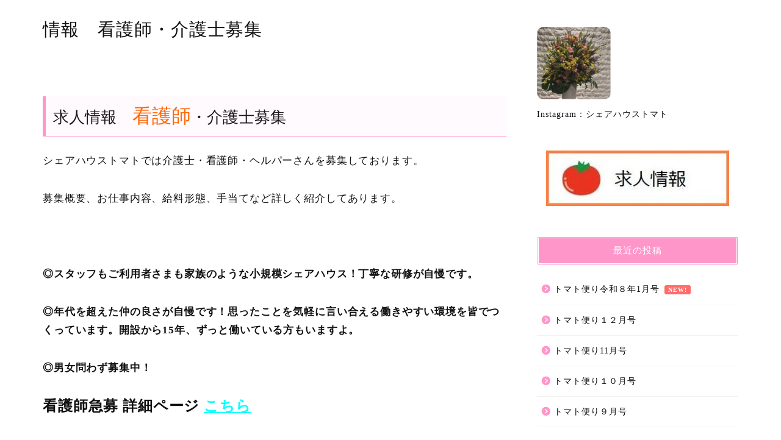

--- FILE ---
content_type: text/html; charset=UTF-8
request_url: https://tomatofamily.jp/kyujinjyouhou/
body_size: 16400
content:
<!DOCTYPE html>
<html lang="ja">
<head prefix="og: http://ogp.me/ns# fb: http://ogp.me/ns/fb# article: http://ogp.me/ns/article#">
<meta charset="utf-8">
<meta http-equiv="X-UA-Compatible" content="IE=edge">
<meta name="viewport" content="width=device-width, initial-scale=1">
<!-- ここからOGP -->
<meta property="og:type" content="blog">
			<meta property="og:title" content="情報　看護師・介護士募集｜シェアハウストマト ALSなどの難病にも対応">
		<meta property="og:url" content="https://tomatofamily.jp/kyujinjyouhou/">
			<meta property="og:description" content="求人情報　看護師・介護士募集 シェアハウストマトでは介護士・看護師・ヘルパーさんを募集しております。 募集概要、お仕事内">
				<meta property="og:image" content="https://tomatofamily.jp/wp-content/themes/jin/img/noimg320.png">
	<meta property="og:site_name" content="シェアハウストマト ALSなどの難病にも対応">
<meta property="fb:admins" content="">
<meta name="twitter:card" content="summary_large_image">
<!-- ここまでOGP --> 

<meta name="description" content="求人情報　看護師・介護士募集 シェアハウストマトでは介護士・看護師・ヘルパーさんを募集しております。 募集概要、お仕事内">
<link rel="shortcut icon" href="https://tomatofamily.jp/wp-content/themes/jin/favicon.ico">
<link rel="canonical" href="https://tomatofamily.jp/kyujinjyouhou/">
<title>情報 看護師・介護士募集 | シェアハウストマト ALSなどの難病にも対応</title>

		<!-- All in One SEO 4.9.3 - aioseo.com -->
	<meta name="robots" content="max-image-preview:large" />
	<link rel="canonical" href="https://tomatofamily.jp/kyujinjyouhou/" />
	<meta name="generator" content="All in One SEO (AIOSEO) 4.9.3" />
		<meta property="og:locale" content="ja_JP" />
		<meta property="og:site_name" content="シェアハウストマト ALSなどの難病にも対応 | 名古屋市中川区にあるのシェアハウス トマトでは介護福祉士、特定医療行為者（吸引・経菅栄養）が多数従事しています。人工呼吸器の方、ALSの方も受け入れ可能です。" />
		<meta property="og:type" content="article" />
		<meta property="og:title" content="情報 看護師・介護士募集 | シェアハウストマト ALSなどの難病にも対応" />
		<meta property="og:url" content="https://tomatofamily.jp/kyujinjyouhou/" />
		<meta property="article:published_time" content="2021-05-26T05:03:06+00:00" />
		<meta property="article:modified_time" content="2024-02-19T01:52:25+00:00" />
		<meta name="twitter:card" content="summary" />
		<meta name="twitter:title" content="情報 看護師・介護士募集 | シェアハウストマト ALSなどの難病にも対応" />
		<script type="application/ld+json" class="aioseo-schema">
			{"@context":"https:\/\/schema.org","@graph":[{"@type":"BreadcrumbList","@id":"https:\/\/tomatofamily.jp\/kyujinjyouhou\/#breadcrumblist","itemListElement":[{"@type":"ListItem","@id":"https:\/\/tomatofamily.jp#listItem","position":1,"name":"\u30db\u30fc\u30e0","item":"https:\/\/tomatofamily.jp","nextItem":{"@type":"ListItem","@id":"https:\/\/tomatofamily.jp\/kyujinjyouhou\/#listItem","name":"\u60c5\u5831\u3000\u770b\u8b77\u5e2b\u30fb\u4ecb\u8b77\u58eb\u52df\u96c6"}},{"@type":"ListItem","@id":"https:\/\/tomatofamily.jp\/kyujinjyouhou\/#listItem","position":2,"name":"\u60c5\u5831\u3000\u770b\u8b77\u5e2b\u30fb\u4ecb\u8b77\u58eb\u52df\u96c6","previousItem":{"@type":"ListItem","@id":"https:\/\/tomatofamily.jp#listItem","name":"\u30db\u30fc\u30e0"}}]},{"@type":"Organization","@id":"https:\/\/tomatofamily.jp\/#organization","name":"\u30b7\u30a7\u30a2\u30cf\u30a6\u30b9\u30c8\u30de\u30c8 ALS\u306a\u3069\u306e\u96e3\u75c5\u306b\u3082\u5bfe\u5fdc","description":"\u540d\u53e4\u5c4b\u5e02\u4e2d\u5ddd\u533a\u306b\u3042\u308b\u306e\u30b7\u30a7\u30a2\u30cf\u30a6\u30b9 \u30c8\u30de\u30c8\u3067\u306f\u4ecb\u8b77\u798f\u7949\u58eb\u3001\u7279\u5b9a\u533b\u7642\u884c\u70ba\u8005\uff08\u5438\u5f15\u30fb\u7d4c\u83c5\u6804\u990a\uff09\u304c\u591a\u6570\u5f93\u4e8b\u3057\u3066\u3044\u307e\u3059\u3002\u4eba\u5de5\u547c\u5438\u5668\u306e\u65b9\u3001ALS\u306e\u65b9\u3082\u53d7\u3051\u5165\u308c\u53ef\u80fd\u3067\u3059\u3002","url":"https:\/\/tomatofamily.jp\/"},{"@type":"WebPage","@id":"https:\/\/tomatofamily.jp\/kyujinjyouhou\/#webpage","url":"https:\/\/tomatofamily.jp\/kyujinjyouhou\/","name":"\u60c5\u5831 \u770b\u8b77\u5e2b\u30fb\u4ecb\u8b77\u58eb\u52df\u96c6 | \u30b7\u30a7\u30a2\u30cf\u30a6\u30b9\u30c8\u30de\u30c8 ALS\u306a\u3069\u306e\u96e3\u75c5\u306b\u3082\u5bfe\u5fdc","inLanguage":"ja","isPartOf":{"@id":"https:\/\/tomatofamily.jp\/#website"},"breadcrumb":{"@id":"https:\/\/tomatofamily.jp\/kyujinjyouhou\/#breadcrumblist"},"datePublished":"2021-05-26T05:03:06+00:00","dateModified":"2024-02-19T01:52:25+00:00"},{"@type":"WebSite","@id":"https:\/\/tomatofamily.jp\/#website","url":"https:\/\/tomatofamily.jp\/","name":"\u30b7\u30a7\u30a2\u30cf\u30a6\u30b9\u30c8\u30de\u30c8 ALS\u306a\u3069\u306e\u96e3\u75c5\u306b\u3082\u5bfe\u5fdc","description":"\u540d\u53e4\u5c4b\u5e02\u4e2d\u5ddd\u533a\u306b\u3042\u308b\u306e\u30b7\u30a7\u30a2\u30cf\u30a6\u30b9 \u30c8\u30de\u30c8\u3067\u306f\u4ecb\u8b77\u798f\u7949\u58eb\u3001\u7279\u5b9a\u533b\u7642\u884c\u70ba\u8005\uff08\u5438\u5f15\u30fb\u7d4c\u83c5\u6804\u990a\uff09\u304c\u591a\u6570\u5f93\u4e8b\u3057\u3066\u3044\u307e\u3059\u3002\u4eba\u5de5\u547c\u5438\u5668\u306e\u65b9\u3001ALS\u306e\u65b9\u3082\u53d7\u3051\u5165\u308c\u53ef\u80fd\u3067\u3059\u3002","inLanguage":"ja","publisher":{"@id":"https:\/\/tomatofamily.jp\/#organization"}}]}
		</script>
		<!-- All in One SEO -->

<link rel='dns-prefetch' href='//cdnjs.cloudflare.com' />
<link rel='dns-prefetch' href='//use.fontawesome.com' />
<link rel='dns-prefetch' href='//cdn.jsdelivr.net' />
<link rel="alternate" type="application/rss+xml" title="シェアハウストマト ALSなどの難病にも対応 &raquo; フィード" href="https://tomatofamily.jp/feed/" />
<link rel="alternate" type="application/rss+xml" title="シェアハウストマト ALSなどの難病にも対応 &raquo; コメントフィード" href="https://tomatofamily.jp/comments/feed/" />
<link rel="alternate" title="oEmbed (JSON)" type="application/json+oembed" href="https://tomatofamily.jp/wp-json/oembed/1.0/embed?url=https%3A%2F%2Ftomatofamily.jp%2Fkyujinjyouhou%2F" />
<link rel="alternate" title="oEmbed (XML)" type="text/xml+oembed" href="https://tomatofamily.jp/wp-json/oembed/1.0/embed?url=https%3A%2F%2Ftomatofamily.jp%2Fkyujinjyouhou%2F&#038;format=xml" />
<style id='wp-img-auto-sizes-contain-inline-css' type='text/css'>
img:is([sizes=auto i],[sizes^="auto," i]){contain-intrinsic-size:3000px 1500px}
/*# sourceURL=wp-img-auto-sizes-contain-inline-css */
</style>
<style id='wp-emoji-styles-inline-css' type='text/css'>

	img.wp-smiley, img.emoji {
		display: inline !important;
		border: none !important;
		box-shadow: none !important;
		height: 1em !important;
		width: 1em !important;
		margin: 0 0.07em !important;
		vertical-align: -0.1em !important;
		background: none !important;
		padding: 0 !important;
	}
/*# sourceURL=wp-emoji-styles-inline-css */
</style>
<style id='wp-block-library-inline-css' type='text/css'>
:root{--wp-block-synced-color:#7a00df;--wp-block-synced-color--rgb:122,0,223;--wp-bound-block-color:var(--wp-block-synced-color);--wp-editor-canvas-background:#ddd;--wp-admin-theme-color:#007cba;--wp-admin-theme-color--rgb:0,124,186;--wp-admin-theme-color-darker-10:#006ba1;--wp-admin-theme-color-darker-10--rgb:0,107,160.5;--wp-admin-theme-color-darker-20:#005a87;--wp-admin-theme-color-darker-20--rgb:0,90,135;--wp-admin-border-width-focus:2px}@media (min-resolution:192dpi){:root{--wp-admin-border-width-focus:1.5px}}.wp-element-button{cursor:pointer}:root .has-very-light-gray-background-color{background-color:#eee}:root .has-very-dark-gray-background-color{background-color:#313131}:root .has-very-light-gray-color{color:#eee}:root .has-very-dark-gray-color{color:#313131}:root .has-vivid-green-cyan-to-vivid-cyan-blue-gradient-background{background:linear-gradient(135deg,#00d084,#0693e3)}:root .has-purple-crush-gradient-background{background:linear-gradient(135deg,#34e2e4,#4721fb 50%,#ab1dfe)}:root .has-hazy-dawn-gradient-background{background:linear-gradient(135deg,#faaca8,#dad0ec)}:root .has-subdued-olive-gradient-background{background:linear-gradient(135deg,#fafae1,#67a671)}:root .has-atomic-cream-gradient-background{background:linear-gradient(135deg,#fdd79a,#004a59)}:root .has-nightshade-gradient-background{background:linear-gradient(135deg,#330968,#31cdcf)}:root .has-midnight-gradient-background{background:linear-gradient(135deg,#020381,#2874fc)}:root{--wp--preset--font-size--normal:16px;--wp--preset--font-size--huge:42px}.has-regular-font-size{font-size:1em}.has-larger-font-size{font-size:2.625em}.has-normal-font-size{font-size:var(--wp--preset--font-size--normal)}.has-huge-font-size{font-size:var(--wp--preset--font-size--huge)}.has-text-align-center{text-align:center}.has-text-align-left{text-align:left}.has-text-align-right{text-align:right}.has-fit-text{white-space:nowrap!important}#end-resizable-editor-section{display:none}.aligncenter{clear:both}.items-justified-left{justify-content:flex-start}.items-justified-center{justify-content:center}.items-justified-right{justify-content:flex-end}.items-justified-space-between{justify-content:space-between}.screen-reader-text{border:0;clip-path:inset(50%);height:1px;margin:-1px;overflow:hidden;padding:0;position:absolute;width:1px;word-wrap:normal!important}.screen-reader-text:focus{background-color:#ddd;clip-path:none;color:#444;display:block;font-size:1em;height:auto;left:5px;line-height:normal;padding:15px 23px 14px;text-decoration:none;top:5px;width:auto;z-index:100000}html :where(.has-border-color){border-style:solid}html :where([style*=border-top-color]){border-top-style:solid}html :where([style*=border-right-color]){border-right-style:solid}html :where([style*=border-bottom-color]){border-bottom-style:solid}html :where([style*=border-left-color]){border-left-style:solid}html :where([style*=border-width]){border-style:solid}html :where([style*=border-top-width]){border-top-style:solid}html :where([style*=border-right-width]){border-right-style:solid}html :where([style*=border-bottom-width]){border-bottom-style:solid}html :where([style*=border-left-width]){border-left-style:solid}html :where(img[class*=wp-image-]){height:auto;max-width:100%}:where(figure){margin:0 0 1em}html :where(.is-position-sticky){--wp-admin--admin-bar--position-offset:var(--wp-admin--admin-bar--height,0px)}@media screen and (max-width:600px){html :where(.is-position-sticky){--wp-admin--admin-bar--position-offset:0px}}

/*# sourceURL=wp-block-library-inline-css */
</style><style id='global-styles-inline-css' type='text/css'>
:root{--wp--preset--aspect-ratio--square: 1;--wp--preset--aspect-ratio--4-3: 4/3;--wp--preset--aspect-ratio--3-4: 3/4;--wp--preset--aspect-ratio--3-2: 3/2;--wp--preset--aspect-ratio--2-3: 2/3;--wp--preset--aspect-ratio--16-9: 16/9;--wp--preset--aspect-ratio--9-16: 9/16;--wp--preset--color--black: #000000;--wp--preset--color--cyan-bluish-gray: #abb8c3;--wp--preset--color--white: #ffffff;--wp--preset--color--pale-pink: #f78da7;--wp--preset--color--vivid-red: #cf2e2e;--wp--preset--color--luminous-vivid-orange: #ff6900;--wp--preset--color--luminous-vivid-amber: #fcb900;--wp--preset--color--light-green-cyan: #7bdcb5;--wp--preset--color--vivid-green-cyan: #00d084;--wp--preset--color--pale-cyan-blue: #8ed1fc;--wp--preset--color--vivid-cyan-blue: #0693e3;--wp--preset--color--vivid-purple: #9b51e0;--wp--preset--gradient--vivid-cyan-blue-to-vivid-purple: linear-gradient(135deg,rgb(6,147,227) 0%,rgb(155,81,224) 100%);--wp--preset--gradient--light-green-cyan-to-vivid-green-cyan: linear-gradient(135deg,rgb(122,220,180) 0%,rgb(0,208,130) 100%);--wp--preset--gradient--luminous-vivid-amber-to-luminous-vivid-orange: linear-gradient(135deg,rgb(252,185,0) 0%,rgb(255,105,0) 100%);--wp--preset--gradient--luminous-vivid-orange-to-vivid-red: linear-gradient(135deg,rgb(255,105,0) 0%,rgb(207,46,46) 100%);--wp--preset--gradient--very-light-gray-to-cyan-bluish-gray: linear-gradient(135deg,rgb(238,238,238) 0%,rgb(169,184,195) 100%);--wp--preset--gradient--cool-to-warm-spectrum: linear-gradient(135deg,rgb(74,234,220) 0%,rgb(151,120,209) 20%,rgb(207,42,186) 40%,rgb(238,44,130) 60%,rgb(251,105,98) 80%,rgb(254,248,76) 100%);--wp--preset--gradient--blush-light-purple: linear-gradient(135deg,rgb(255,206,236) 0%,rgb(152,150,240) 100%);--wp--preset--gradient--blush-bordeaux: linear-gradient(135deg,rgb(254,205,165) 0%,rgb(254,45,45) 50%,rgb(107,0,62) 100%);--wp--preset--gradient--luminous-dusk: linear-gradient(135deg,rgb(255,203,112) 0%,rgb(199,81,192) 50%,rgb(65,88,208) 100%);--wp--preset--gradient--pale-ocean: linear-gradient(135deg,rgb(255,245,203) 0%,rgb(182,227,212) 50%,rgb(51,167,181) 100%);--wp--preset--gradient--electric-grass: linear-gradient(135deg,rgb(202,248,128) 0%,rgb(113,206,126) 100%);--wp--preset--gradient--midnight: linear-gradient(135deg,rgb(2,3,129) 0%,rgb(40,116,252) 100%);--wp--preset--font-size--small: 13px;--wp--preset--font-size--medium: 20px;--wp--preset--font-size--large: 36px;--wp--preset--font-size--x-large: 42px;--wp--preset--spacing--20: 0.44rem;--wp--preset--spacing--30: 0.67rem;--wp--preset--spacing--40: 1rem;--wp--preset--spacing--50: 1.5rem;--wp--preset--spacing--60: 2.25rem;--wp--preset--spacing--70: 3.38rem;--wp--preset--spacing--80: 5.06rem;--wp--preset--shadow--natural: 6px 6px 9px rgba(0, 0, 0, 0.2);--wp--preset--shadow--deep: 12px 12px 50px rgba(0, 0, 0, 0.4);--wp--preset--shadow--sharp: 6px 6px 0px rgba(0, 0, 0, 0.2);--wp--preset--shadow--outlined: 6px 6px 0px -3px rgb(255, 255, 255), 6px 6px rgb(0, 0, 0);--wp--preset--shadow--crisp: 6px 6px 0px rgb(0, 0, 0);}:where(.is-layout-flex){gap: 0.5em;}:where(.is-layout-grid){gap: 0.5em;}body .is-layout-flex{display: flex;}.is-layout-flex{flex-wrap: wrap;align-items: center;}.is-layout-flex > :is(*, div){margin: 0;}body .is-layout-grid{display: grid;}.is-layout-grid > :is(*, div){margin: 0;}:where(.wp-block-columns.is-layout-flex){gap: 2em;}:where(.wp-block-columns.is-layout-grid){gap: 2em;}:where(.wp-block-post-template.is-layout-flex){gap: 1.25em;}:where(.wp-block-post-template.is-layout-grid){gap: 1.25em;}.has-black-color{color: var(--wp--preset--color--black) !important;}.has-cyan-bluish-gray-color{color: var(--wp--preset--color--cyan-bluish-gray) !important;}.has-white-color{color: var(--wp--preset--color--white) !important;}.has-pale-pink-color{color: var(--wp--preset--color--pale-pink) !important;}.has-vivid-red-color{color: var(--wp--preset--color--vivid-red) !important;}.has-luminous-vivid-orange-color{color: var(--wp--preset--color--luminous-vivid-orange) !important;}.has-luminous-vivid-amber-color{color: var(--wp--preset--color--luminous-vivid-amber) !important;}.has-light-green-cyan-color{color: var(--wp--preset--color--light-green-cyan) !important;}.has-vivid-green-cyan-color{color: var(--wp--preset--color--vivid-green-cyan) !important;}.has-pale-cyan-blue-color{color: var(--wp--preset--color--pale-cyan-blue) !important;}.has-vivid-cyan-blue-color{color: var(--wp--preset--color--vivid-cyan-blue) !important;}.has-vivid-purple-color{color: var(--wp--preset--color--vivid-purple) !important;}.has-black-background-color{background-color: var(--wp--preset--color--black) !important;}.has-cyan-bluish-gray-background-color{background-color: var(--wp--preset--color--cyan-bluish-gray) !important;}.has-white-background-color{background-color: var(--wp--preset--color--white) !important;}.has-pale-pink-background-color{background-color: var(--wp--preset--color--pale-pink) !important;}.has-vivid-red-background-color{background-color: var(--wp--preset--color--vivid-red) !important;}.has-luminous-vivid-orange-background-color{background-color: var(--wp--preset--color--luminous-vivid-orange) !important;}.has-luminous-vivid-amber-background-color{background-color: var(--wp--preset--color--luminous-vivid-amber) !important;}.has-light-green-cyan-background-color{background-color: var(--wp--preset--color--light-green-cyan) !important;}.has-vivid-green-cyan-background-color{background-color: var(--wp--preset--color--vivid-green-cyan) !important;}.has-pale-cyan-blue-background-color{background-color: var(--wp--preset--color--pale-cyan-blue) !important;}.has-vivid-cyan-blue-background-color{background-color: var(--wp--preset--color--vivid-cyan-blue) !important;}.has-vivid-purple-background-color{background-color: var(--wp--preset--color--vivid-purple) !important;}.has-black-border-color{border-color: var(--wp--preset--color--black) !important;}.has-cyan-bluish-gray-border-color{border-color: var(--wp--preset--color--cyan-bluish-gray) !important;}.has-white-border-color{border-color: var(--wp--preset--color--white) !important;}.has-pale-pink-border-color{border-color: var(--wp--preset--color--pale-pink) !important;}.has-vivid-red-border-color{border-color: var(--wp--preset--color--vivid-red) !important;}.has-luminous-vivid-orange-border-color{border-color: var(--wp--preset--color--luminous-vivid-orange) !important;}.has-luminous-vivid-amber-border-color{border-color: var(--wp--preset--color--luminous-vivid-amber) !important;}.has-light-green-cyan-border-color{border-color: var(--wp--preset--color--light-green-cyan) !important;}.has-vivid-green-cyan-border-color{border-color: var(--wp--preset--color--vivid-green-cyan) !important;}.has-pale-cyan-blue-border-color{border-color: var(--wp--preset--color--pale-cyan-blue) !important;}.has-vivid-cyan-blue-border-color{border-color: var(--wp--preset--color--vivid-cyan-blue) !important;}.has-vivid-purple-border-color{border-color: var(--wp--preset--color--vivid-purple) !important;}.has-vivid-cyan-blue-to-vivid-purple-gradient-background{background: var(--wp--preset--gradient--vivid-cyan-blue-to-vivid-purple) !important;}.has-light-green-cyan-to-vivid-green-cyan-gradient-background{background: var(--wp--preset--gradient--light-green-cyan-to-vivid-green-cyan) !important;}.has-luminous-vivid-amber-to-luminous-vivid-orange-gradient-background{background: var(--wp--preset--gradient--luminous-vivid-amber-to-luminous-vivid-orange) !important;}.has-luminous-vivid-orange-to-vivid-red-gradient-background{background: var(--wp--preset--gradient--luminous-vivid-orange-to-vivid-red) !important;}.has-very-light-gray-to-cyan-bluish-gray-gradient-background{background: var(--wp--preset--gradient--very-light-gray-to-cyan-bluish-gray) !important;}.has-cool-to-warm-spectrum-gradient-background{background: var(--wp--preset--gradient--cool-to-warm-spectrum) !important;}.has-blush-light-purple-gradient-background{background: var(--wp--preset--gradient--blush-light-purple) !important;}.has-blush-bordeaux-gradient-background{background: var(--wp--preset--gradient--blush-bordeaux) !important;}.has-luminous-dusk-gradient-background{background: var(--wp--preset--gradient--luminous-dusk) !important;}.has-pale-ocean-gradient-background{background: var(--wp--preset--gradient--pale-ocean) !important;}.has-electric-grass-gradient-background{background: var(--wp--preset--gradient--electric-grass) !important;}.has-midnight-gradient-background{background: var(--wp--preset--gradient--midnight) !important;}.has-small-font-size{font-size: var(--wp--preset--font-size--small) !important;}.has-medium-font-size{font-size: var(--wp--preset--font-size--medium) !important;}.has-large-font-size{font-size: var(--wp--preset--font-size--large) !important;}.has-x-large-font-size{font-size: var(--wp--preset--font-size--x-large) !important;}
/*# sourceURL=global-styles-inline-css */
</style>

<style id='classic-theme-styles-inline-css' type='text/css'>
/*! This file is auto-generated */
.wp-block-button__link{color:#fff;background-color:#32373c;border-radius:9999px;box-shadow:none;text-decoration:none;padding:calc(.667em + 2px) calc(1.333em + 2px);font-size:1.125em}.wp-block-file__button{background:#32373c;color:#fff;text-decoration:none}
/*# sourceURL=/wp-includes/css/classic-themes.min.css */
</style>
<link rel='stylesheet' id='theme-style-css' href='https://tomatofamily.jp/wp-content/themes/jin/style.css?ver=6.9' type='text/css' media='all' />
<link rel='stylesheet' id='fontawesome-style-css' href='https://use.fontawesome.com/releases/v5.6.3/css/all.css?ver=6.9' type='text/css' media='all' />
<link rel='stylesheet' id='swiper-style-css' href='https://cdnjs.cloudflare.com/ajax/libs/Swiper/4.0.7/css/swiper.min.css?ver=6.9' type='text/css' media='all' />
<link rel='stylesheet' id='taxopress-frontend-css-css' href='https://tomatofamily.jp/wp-content/plugins/simple-tags/assets/frontend/css/frontend.css?ver=3.43.0' type='text/css' media='all' />
<script type="text/javascript" src="https://tomatofamily.jp/wp-includes/js/jquery/jquery.min.js?ver=3.7.1" id="jquery-core-js"></script>
<script type="text/javascript" src="https://tomatofamily.jp/wp-includes/js/jquery/jquery-migrate.min.js?ver=3.4.1" id="jquery-migrate-js"></script>
<script type="text/javascript" src="https://tomatofamily.jp/wp-content/plugins/simple-tags/assets/frontend/js/frontend.js?ver=3.43.0" id="taxopress-frontend-js-js"></script>
<link rel="https://api.w.org/" href="https://tomatofamily.jp/wp-json/" /><link rel="alternate" title="JSON" type="application/json" href="https://tomatofamily.jp/wp-json/wp/v2/pages/321" /><link rel='shortlink' href='https://tomatofamily.jp/?p=321' />
	<style type="text/css">
		#wrapper {
			background-color: #ffffff;
			background-image: url();
					}

		.related-entry-headline-text span:before,
		#comment-title span:before,
		#reply-title span:before {
			background-color: #ff96ca;
			border-color: #ff96ca !important;
		}

		#breadcrumb:after,
		#page-top a {
			background-color: #00ffff;
		}

		#footer-widget-area {
			background-color: #00ffff;
			border: none !important;
		}

		.footer-inner a #copyright,
		#copyright-center {
			border-color: taransparent !important;
			color: #111111 !important;
		}

		.page-top-footer a {
			color: #00ffff !important;
		}

		#breadcrumb ul li,
		#breadcrumb ul li a {
			color: #00ffff !important;
		}

		body,
		a,
		a:link,
		a:visited,
		.my-profile,
		.widgettitle,
		.tabBtn-mag label {
			color: #111111;
		}

		a:hover {
			color: #00ffff;
		}

		.widget_nav_menu ul>li>a:before,
		.widget_categories ul>li>a:before,
		.widget_pages ul>li>a:before,
		.widget_recent_entries ul>li>a:before,
		.widget_archive ul>li>a:before,
		.widget_archive form:after,
		.widget_categories form:after,
		.widget_nav_menu ul>li>ul.sub-menu>li>a:before,
		.widget_categories ul>li>.children>li>a:before,
		.widget_pages ul>li>.children>li>a:before,
		.widget_nav_menu ul>li>ul.sub-menu>li>ul.sub-menu li>a:before,
		.widget_categories ul>li>.children>li>.children li>a:before,
		.widget_pages ul>li>.children>li>.children li>a:before {
			color: #ff96ca;
		}

		.widget_nav_menu ul .sub-menu .sub-menu li a:before {
			background-color: #111111 !important;
		}

		.d--labeling-act-border {
			border-color: rgba(17, 17, 17, 0.18);
		}

		.c--labeling-act.d--labeling-act-solid {
			background-color: rgba(17, 17, 17, 0.06);
		}

		.a--labeling-act {
			color: rgba(17, 17, 17, 0.6);
		}

		.a--labeling-small-act span {
			background-color: rgba(17, 17, 17, 0.21);
		}

		.c--labeling-act.d--labeling-act-strong {
			background-color: rgba(17, 17, 17, 0.045);
		}

		.d--labeling-act-strong .a--labeling-act {
			color: rgba(17, 17, 17, 0.75);
		}


		footer .footer-widget,
		footer .footer-widget a,
		footer .footer-widget ul li,
		.footer-widget.widget_nav_menu ul>li>a:before,
		.footer-widget.widget_categories ul>li>a:before,
		.footer-widget.widget_recent_entries ul>li>a:before,
		.footer-widget.widget_pages ul>li>a:before,
		.footer-widget.widget_archive ul>li>a:before,
		footer .widget_tag_cloud .tagcloud a:before {
			color: #111111 !important;
			border-color: #111111 !important;
		}

		footer .footer-widget .widgettitle {
			color: #111111 !important;
			border-color: #86d64d !important;
		}

		footer .widget_nav_menu ul .children .children li a:before,
		footer .widget_categories ul .children .children li a:before,
		footer .widget_nav_menu ul .sub-menu .sub-menu li a:before {
			background-color: #111111 !important;
		}

		#drawernav a:hover,
		.post-list-title,
		#prev-next p,
		#toc_container .toc_list li a {
			color: #111111 !important;
		}

		#header-box {
			background-color: #ffffff;
		}

		@media (min-width: 768px) {

			#header-box .header-box10-bg:before,
			#header-box .header-box11-bg:before {
				border-radius: 2px;
			}
		}

		@media (min-width: 768px) {
			.top-image-meta {
				margin-top: calc(0px - 30px);
			}
		}

		@media (min-width: 1200px) {
			.top-image-meta {
				margin-top: calc(0px);
			}
		}

		.pickup-contents:before {
			background-color: #ffffff !important;
		}

		.main-image-text {
			color: #555555;
		}

		.main-image-text-sub {
			color: #555;
		}

		@media (min-width: 481px) {
			#site-info {
				padding-top: 20px !important;
				padding-bottom: 20px !important;
			}
		}

		#site-info span a {
			color: #f4f4f4 !important;
		}

		#headmenu .headsns .line a svg {
			fill: #a7d7c5 !important;
		}

		#headmenu .headsns a,
		#headmenu {
			color: #a7d7c5 !important;
			border-color: #a7d7c5 !important;
		}

		.profile-follow .line-sns a svg {
			fill: #ff96ca !important;
		}

		.profile-follow .line-sns a:hover svg {
			fill: #86d64d !important;
		}

		.profile-follow a {
			color: #ff96ca !important;
			border-color: #ff96ca !important;
		}

		.profile-follow a:hover,
		#headmenu .headsns a:hover {
			color: #86d64d !important;
			border-color: #86d64d !important;
		}

		.search-box:hover {
			color: #86d64d !important;
			border-color: #86d64d !important;
		}

		#header #headmenu .headsns .line a:hover svg {
			fill: #86d64d !important;
		}

		.cps-icon-bar,
		#navtoggle:checked+.sp-menu-open .cps-icon-bar {
			background-color: #f4f4f4;
		}

		#nav-container {
			background-color: #ffffff;
		}

		.menu-box .menu-item svg {
			fill: #f4f4f4;
		}

		#drawernav ul.menu-box>li>a,
		#drawernav2 ul.menu-box>li>a,
		#drawernav3 ul.menu-box>li>a,
		#drawernav4 ul.menu-box>li>a,
		#drawernav5 ul.menu-box>li>a,
		#drawernav ul.menu-box>li.menu-item-has-children:after,
		#drawernav2 ul.menu-box>li.menu-item-has-children:after,
		#drawernav3 ul.menu-box>li.menu-item-has-children:after,
		#drawernav4 ul.menu-box>li.menu-item-has-children:after,
		#drawernav5 ul.menu-box>li.menu-item-has-children:after {
			color: #f4f4f4 !important;
		}

		#drawernav ul.menu-box li a,
		#drawernav2 ul.menu-box li a,
		#drawernav3 ul.menu-box li a,
		#drawernav4 ul.menu-box li a,
		#drawernav5 ul.menu-box li a {
			font-size: 12px !important;
		}

		#drawernav3 ul.menu-box>li {
			color: #111111 !important;
		}

		#drawernav4 .menu-box>.menu-item>a:after,
		#drawernav3 .menu-box>.menu-item>a:after,
		#drawernav .menu-box>.menu-item>a:after {
			background-color: #f4f4f4 !important;
		}

		#drawernav2 .menu-box>.menu-item:hover,
		#drawernav5 .menu-box>.menu-item:hover {
			border-top-color: #ff96ca !important;
		}

		.cps-info-bar a {
			background-color: #a7d7c5 !important;
		}

		@media (min-width: 768px) {
			.post-list-mag .post-list-item:not(:nth-child(2n)) {
				margin-right: 2.6%;
			}
		}

		@media (min-width: 768px) {

			#tab-1:checked~.tabBtn-mag li [for="tab-1"]:after,
			#tab-2:checked~.tabBtn-mag li [for="tab-2"]:after,
			#tab-3:checked~.tabBtn-mag li [for="tab-3"]:after,
			#tab-4:checked~.tabBtn-mag li [for="tab-4"]:after {
				border-top-color: #ff96ca !important;
			}

			.tabBtn-mag label {
				border-bottom-color: #ff96ca !important;
			}
		}

		#tab-1:checked~.tabBtn-mag li [for="tab-1"],
		#tab-2:checked~.tabBtn-mag li [for="tab-2"],
		#tab-3:checked~.tabBtn-mag li [for="tab-3"],
		#tab-4:checked~.tabBtn-mag li [for="tab-4"],
		#prev-next a.next:after,
		#prev-next a.prev:after,
		.more-cat-button a:hover span:before {
			background-color: #ff96ca !important;
		}


		.swiper-slide .post-list-cat,
		.post-list-mag .post-list-cat,
		.post-list-mag3col .post-list-cat,
		.post-list-mag-sp1col .post-list-cat,
		.swiper-pagination-bullet-active,
		.pickup-cat,
		.post-list .post-list-cat,
		#breadcrumb .bcHome a:hover span:before,
		.popular-item:nth-child(1) .pop-num,
		.popular-item:nth-child(2) .pop-num,
		.popular-item:nth-child(3) .pop-num {
			background-color: #86d64d !important;
		}

		.sidebar-btn a,
		.profile-sns-menu {
			background-color: #86d64d !important;
		}

		.sp-sns-menu a,
		.pickup-contents-box a:hover .pickup-title {
			border-color: #ff96ca !important;
			color: #ff96ca !important;
		}

		.pickup-image:after {
			display: none;
		}

		.pro-line svg {
			fill: #ff96ca !important;
		}

		.cps-post-cat a,
		.meta-cat,
		.popular-cat {
			background-color: #86d64d !important;
			border-color: #86d64d !important;
		}

		.tagicon,
		.tag-box a,
		#toc_container .toc_list>li,
		#toc_container .toc_title {
			color: #ff96ca !important;
		}

		.widget_tag_cloud a::before {
			color: #111111 !important;
		}

		.tag-box a,
		#toc_container:before {
			border-color: #ff96ca !important;
		}

		.cps-post-cat a:hover {
			color: #00ffff !important;
		}

		.pagination li:not([class*="current"]) a:hover,
		.widget_tag_cloud a:hover {
			background-color: #ff96ca !important;
		}

		.pagination li:not([class*="current"]) a:hover {
			opacity: 0.5 !important;
		}

		.pagination li.current a {
			background-color: #ff96ca !important;
			border-color: #ff96ca !important;
		}

		.nextpage a:hover span {
			color: #ff96ca !important;
			border-color: #ff96ca !important;
		}

		.cta-content:before {
			background-color: #fbfbfb !important;
		}

		.cta-text,
		.info-title {
			color: #111111 !important;
		}

		#footer-widget-area.footer_style1 .widgettitle {
			border-color: #86d64d !important;
		}

		.sidebar_style1 .widgettitle,
		.sidebar_style5 .widgettitle {
			border-color: #ff96ca !important;
		}

		.sidebar_style2 .widgettitle,
		.sidebar_style4 .widgettitle,
		.sidebar_style6 .widgettitle,
		#home-bottom-widget .widgettitle,
		#home-top-widget .widgettitle,
		#post-bottom-widget .widgettitle,
		#post-top-widget .widgettitle {
			background-color: #ff96ca !important;
		}

		#home-bottom-widget .widget_search .search-box input[type="submit"],
		#home-top-widget .widget_search .search-box input[type="submit"],
		#post-bottom-widget .widget_search .search-box input[type="submit"],
		#post-top-widget .widget_search .search-box input[type="submit"] {
			background-color: #86d64d !important;
		}

		.tn-logo-size {
			font-size: 100% !important;
		}

		@media (min-width: 481px) {
			.tn-logo-size img {
				width: calc(100%*0.5) !important;
			}
		}

		@media (min-width: 768px) {
			.tn-logo-size img {
				width: calc(100%*2.2) !important;
			}
		}

		@media (min-width: 1200px) {
			.tn-logo-size img {
				width: 100% !important;
			}
		}

		.sp-logo-size {
			font-size: 80% !important;
		}

		.sp-logo-size img {
			width: 80% !important;
		}

		.cps-post-main ul>li:before,
		.cps-post-main ol>li:before {
			background-color: #86d64d !important;
		}

		.profile-card .profile-title {
			background-color: #ff96ca !important;
		}

		.profile-card {
			border-color: #ff96ca !important;
		}

		.cps-post-main a {
			color: #00ffff;
		}

		.cps-post-main .marker {
			background: -webkit-linear-gradient(transparent 80%, #c3f7f2 0%);
			background: linear-gradient(transparent 80%, #c3f7f2 0%);
		}

		.cps-post-main .marker2 {
			background: -webkit-linear-gradient(transparent 80%, #ffe8f0 0%);
			background: linear-gradient(transparent 80%, #ffe8f0 0%);
		}

		.cps-post-main .jic-sc {
			color: #e9546b;
		}


		.simple-box1 {
			border-color: #ffb6c1 !important;
		}

		.simple-box2 {
			border-color: #f2bf7d !important;
		}

		.simple-box3 {
			border-color: #a8dba8 !important;
		}

		.simple-box4 {
			border-color: #7eccd6 !important;
		}

		.simple-box4:before {
			background-color: #7eccd6;
		}

		.simple-box5 {
			border-color: #e896c7 !important;
		}

		.simple-box5:before {
			background-color: #e896c7;
		}

		.simple-box6 {
			background-color: #fffdef !important;
		}

		.simple-box7 {
			border-color: #def1f9 !important;
		}

		.simple-box7:before {
			background-color: #def1f9 !important;
		}

		.simple-box8 {
			border-color: #96ddc1 !important;
		}

		.simple-box8:before {
			background-color: #96ddc1 !important;
		}

		.simple-box9:before {
			background-color: #e1c0e8 !important;
		}

		.simple-box9:after {
			border-color: #e1c0e8 #e1c0e8 #fff #fff !important;
		}

		.kaisetsu-box1:before,
		.kaisetsu-box1-title {
			background-color: #ffb49e !important;
		}

		.kaisetsu-box2 {
			border-color: #7eccd6 !important;
		}

		.kaisetsu-box2-title {
			background-color: #7eccd6 !important;
		}

		.kaisetsu-box4 {
			border-color: #ea91a9 !important;
		}

		.kaisetsu-box4-title {
			background-color: #ea91a9 !important;
		}

		.kaisetsu-box5:before {
			background-color: #a8dba8 !important;
		}

		.kaisetsu-box5-title {
			background-color: #a8dba8 !important;
		}

		.concept-box1 {
			border-color: #85db8f !important;
		}

		.concept-box1:after {
			background-color: #85db8f !important;
		}

		.concept-box1:before {
			content: "ポイント" !important;
			color: #85db8f !important;
		}

		.concept-box2 {
			border-color: #f7cf6a !important;
		}

		.concept-box2:after {
			background-color: #f7cf6a !important;
		}

		.concept-box2:before {
			content: "注意点" !important;
			color: #f7cf6a !important;
		}

		.concept-box3 {
			border-color: #86cee8 !important;
		}

		.concept-box3:after {
			background-color: #86cee8 !important;
		}

		.concept-box3:before {
			content: "良い例" !important;
			color: #86cee8 !important;
		}

		.concept-box4 {
			border-color: #ed8989 !important;
		}

		.concept-box4:after {
			background-color: #ed8989 !important;
		}

		.concept-box4:before {
			content: "悪い例" !important;
			color: #ed8989 !important;
		}

		.concept-box5 {
			border-color: #9e9e9e !important;
		}

		.concept-box5:after {
			background-color: #9e9e9e !important;
		}

		.concept-box5:before {
			content: "参考" !important;
			color: #9e9e9e !important;
		}

		.concept-box6 {
			border-color: #ffbc61 !important;
		}

		.concept-box6:after {
			background-color: #ffbc61 !important;
		}

		.concept-box6:before {
			content: "メモ" !important;
			color: #ffbc61 !important;
		}

		.innerlink-box1,
		.blog-card {
			border-color: #73bc9b !important;
		}

		.innerlink-box1-title {
			background-color: #73bc9b !important;
			border-color: #73bc9b !important;
		}

		.innerlink-box1:before,
		.blog-card-hl-box {
			background-color: #73bc9b !important;
		}

		.jin-ac-box01-title::after {
			color: #ff96ca;
		}

		.color-button01 a,
		.color-button01 a:hover,
		.color-button01:before {
			background-color: #ffb6c1 !important;
		}

		.top-image-btn-color a,
		.top-image-btn-color a:hover,
		.top-image-btn-color:before {
			background-color: #74b49b !important;
		}

		.color-button02 a,
		.color-button02 a:hover,
		.color-button02:before {
			background-color: #7eccd6 !important;
		}

		.color-button01-big a,
		.color-button01-big a:hover,
		.color-button01-big:before {
			background-color: #ffb6c1 !important;
		}

		.color-button01-big a,
		.color-button01-big:before {
			border-radius: 50px !important;
		}

		.color-button01-big a {
			padding-top: 10px !important;
			padding-bottom: 10px !important;
		}

		.color-button02-big a,
		.color-button02-big a:hover,
		.color-button02-big:before {
			background-color: #7eccd6 !important;
		}

		.color-button02-big a,
		.color-button02-big:before {
			border-radius: 50px !important;
		}

		.color-button02-big a {
			padding-top: 10px !important;
			padding-bottom: 10px !important;
		}

		.color-button01-big {
			width: 50% !important;
		}

		.color-button02-big {
			width: 50% !important;
		}

		.top-image-btn-color:before,
		.wide-layout ul li .color-button01:before,
		.wide-layout ul li .color-button02:before,
		.color-button01:before,
		.color-button02:before,
		.color-button01-big:before,
		.color-button02-big:before {
			display: none;
		}

		.top-image-btn-color a:hover,
		.color-button01 a:hover,
		.color-button02 a:hover,
		.color-button01-big a:hover,
		.color-button02-big a:hover {
			-webkit-transform: translateY(2px);
			transform: translateY(2px);
			-webkit-filter: brightness(1.05);
			filter: brightness(1.05);
			opacity: 1;
		}

		.h2-style01 h2,
		.h2-style02 h2:before,
		.h2-style03 h2,
		.h2-style04 h2:before,
		.h2-style05 h2,
		.h2-style07 h2:before,
		.h2-style07 h2:after,
		.h3-style03 h3:before,
		.h3-style02 h3:before,
		.h3-style05 h3:before,
		.h3-style07 h3:before,
		.h2-style08 h2:after,
		.h2-style10 h2:before,
		.h2-style10 h2:after,
		.h3-style02 h3:after,
		.h4-style02 h4:before {
			background-color: #ff96ca !important;
		}

		.h3-style01 h3,
		.h3-style04 h3,
		.h3-style05 h3,
		.h3-style06 h3,
		.h4-style01 h4,
		.h2-style02 h2,
		.h2-style08 h2,
		.h2-style08 h2:before,
		.h2-style09 h2,
		.h4-style03 h4 {
			border-color: #ff96ca !important;
		}

		.h2-style05 h2:before {
			border-top-color: #ff96ca !important;
		}

		.h2-style06 h2:before,
		.sidebar_style3 .widgettitle:after {
			background-image: linear-gradient(-45deg,
					transparent 25%,
					#ff96ca 25%,
					#ff96ca 50%,
					transparent 50%,
					transparent 75%,
					#ff96ca 75%,
					#ff96ca);
		}

		.jin-h2-icons.h2-style02 h2 .jic:before,
		.jin-h2-icons.h2-style04 h2 .jic:before,
		.jin-h2-icons.h2-style06 h2 .jic:before,
		.jin-h2-icons.h2-style07 h2 .jic:before,
		.jin-h2-icons.h2-style08 h2 .jic:before,
		.jin-h2-icons.h2-style09 h2 .jic:before,
		.jin-h2-icons.h2-style10 h2 .jic:before,
		.jin-h3-icons.h3-style01 h3 .jic:before,
		.jin-h3-icons.h3-style02 h3 .jic:before,
		.jin-h3-icons.h3-style03 h3 .jic:before,
		.jin-h3-icons.h3-style04 h3 .jic:before,
		.jin-h3-icons.h3-style05 h3 .jic:before,
		.jin-h3-icons.h3-style06 h3 .jic:before,
		.jin-h3-icons.h3-style07 h3 .jic:before,
		.jin-h4-icons.h4-style01 h4 .jic:before,
		.jin-h4-icons.h4-style02 h4 .jic:before,
		.jin-h4-icons.h4-style03 h4 .jic:before,
		.jin-h4-icons.h4-style04 h4 .jic:before {
			color: #ff96ca;
		}

		@media all and (-ms-high-contrast:none) {

			*::-ms-backdrop,
			.color-button01:before,
			.color-button02:before,
			.color-button01-big:before,
			.color-button02-big:before {
				background-color: #595857 !important;
			}
		}

		.jin-lp-h2 h2,
		.jin-lp-h2 h2 {
			background-color: transparent !important;
			border-color: transparent !important;
			color: #111111 !important;
		}

		.jincolumn-h3style2 {
			border-color: #ff96ca !important;
		}

		.jinlph2-style1 h2:first-letter {
			color: #ff96ca !important;
		}

		.jinlph2-style2 h2,
		.jinlph2-style3 h2 {
			border-color: #ff96ca !important;
		}

		.jin-photo-title .jin-fusen1-down,
		.jin-photo-title .jin-fusen1-even,
		.jin-photo-title .jin-fusen1-up {
			border-left-color: #ff96ca;
		}

		.jin-photo-title .jin-fusen2,
		.jin-photo-title .jin-fusen3 {
			background-color: #ff96ca;
		}

		.jin-photo-title .jin-fusen2:before,
		.jin-photo-title .jin-fusen3:before {
			border-top-color: #ff96ca;
		}

		.has-huge-font-size {
			font-size: 42px !important;
		}

		.has-large-font-size {
			font-size: 36px !important;
		}

		.has-medium-font-size {
			font-size: 20px !important;
		}

		.has-normal-font-size {
			font-size: 16px !important;
		}

		.has-small-font-size {
			font-size: 13px !important;
		}
	</style>
<script type="application/ld+json">
{
    "@context": "https://schema.org",
    "@type": "WebPage",
    "@id": "https://tomatofamily.jp/kyujinjyouhou/",
    "url": "https://tomatofamily.jp/kyujinjyouhou/",
    "name": "情報　看護師・介護士募集",
    "description": "求人情報　看護師・介護士募集 シェアハウストマトでは介護士・看護師・ヘルパーさんを募集しております。 募集概要、お仕事内容、給料形態、手当てなど詳しく紹介してあります。 &nbsp; ◎スタッフもご利用者さまも家族のような小規模シェアハウス&hellip;",
    "inLanguage": "ja",
    "isPartOf": {
        "@id": "https://tomatofamily.jp/#website"
    }
}
</script>
<script type="application/ld+json">
{
    "@context": "https://schema.org",
    "@type": "BreadcrumbList",
    "itemListElement": [
        {
            "@type": "ListItem",
            "position": 1,
            "name": "HOME",
            "item": "https://tomatofamily.jp/"
        },
        {
            "@type": "ListItem",
            "position": 2,
            "name": "情報　看護師・介護士募集",
            "item": "https://tomatofamily.jp/kyujinjyouhou/"
        }
    ]
}
</script>
		<style type="text/css" id="wp-custom-css">
			.blog-card .blog-card-hl:after{
    top:9px;
    left:1px;
}
.blog-card .blog-card-hl:after{
    top:9px;
    left:1px;
}
.blog-card .blog-card-hl:after{
    top:9px;
    left:1px;
}
/* ダウンロードページ */
.download_img img{
    width:100%;
}
.download_box {
    position: relative;
      animation-name: fade-animation;
    animation-duration: .6s;
    animation-delay: .6s;
    animation-fill-mode: forwards;
    filter: opacity(0);
}
.download_carat {
    position: absolute;
    top: 25%;
    left: 0%;
    -webkit-transform: tranalate(-50%, -50%);
    transform: translate(-50%, -50%);
    animation: up-fade-animation 0.6s 0.6s forwards;
    filter: opacity(0);
       text-align: center;
    width: 100%;
}
.download_carat p span{
  position: relative;
}
.download_carat p span::before{
      position: absolute;
      content: '';
      width: 0;
      height: 0;
      left: 0;
      bottom:0;
      border-bottom: 2px solid #ffb6c1;
      animation:carat_line 1s 1.2s forwards;
    }
.download_cap {
      position: absolute;
    top: 35%;
    left: 0;
    right: 0;
    bottom: 0;
    animation: carat_up_fade 0.6s 1.5s forwards;
    opacity: 0;
    margin: 0 auto;
  }
  .download_cap img{
    width:40%;
    display:block;
    margin: 0 auto;
  }
.simple-box6 .attention{
    position:relative;
}
.simple-box6 .attention::before{
    position:absolute;
    content:'\f06a';
    font-family: "Font Awesome 5 Free";
    font-weight:700;
    top:2px;
    left:0;
    color:#ffbc61;
    font-size: 1.4rem;
}
.stripe-button-el {
    box-shadow: none !important;
    -webkit-border-radius: 2px !important;
    -moz-border-radius: 2px !important;
    border-radius: 40px !important;
    background: transparent!important;
    border: 1px solid #ffb6c1!important;
    padding: none !important;
    margin-bottom: 20px !important;
    margin-top: -10px !important;
    -webkit-transition: all .4s;
    transition: all .4s;
}

.stripe-button-el:hover{
    background:#ffb6c1!important;
}

.stripe-button-el :hover, .stripe-button-el span{
    color:#ffffff!important;
}

.stripe-button-el span{
    text-shadow: none !important;
    font-size: 1.2rem !important;
    height: auto !important;
    box-shadow: none !important;
    -webkit-transition: all .4s;
    transition: all .4s;
    -webkit-border-radius: 2px !important;
    -moz-border-radius: 2px !important;
    border-radius: 40px !important;
    text-align: center !important;
    padding: 15px 90px !important;
    font-weight: 500 !important;
    border: 1px solid #008db7 !important;
        background: transparent!important;
    color: #ffb6c1 !important;
    font-weight: bold !important;
    border: 0 !important;
	font-family: 游明朝, YuMincho, "ヒラギノ明朝 ProN W3", "Hiragino Mincho ProN", HG明朝E, "ＭＳ Ｐ明朝", "ＭＳ 明朝", Verdana, serif!important;
}

/* CARATの特徴*/
.jin-2column-right .kaisetsu-box2 {
	border-color:#ffb6c1!important;
}
.jin-2column-right .kaisetsu-box2 .kaisetsu-box2-title{
	background-color: #ffb6c1!important;
}
.jin-2column .kaisetsu-box2{
	width:100%!important;
	padding:20px 10px 0;
}

@media screen and (max-width:767px){
    .download_carat p {
        font-size: 0.75rem;
        line-height: 1rem;
        letter-spacing: 2px;
    }
    .download_carat img{
        width:30%;
    }
    .download_carat{
        top:5%;
    }
    .download_teble th,.download_teble td{
        display:block;
        width:100%;
        border:none!important;
    }
}
@media screen and (min-width:768px){
  .download_carat{
    top:20%;
  }
  .download_carat p {
    font-size: 1.6rem;
    line-height: 1rem;
    letter-spacing: 4px;
  }
  .download_carat img {
    width: 30%;
  }
  table.download_teble {
    width: 90%;
    margin-left: auto;
    margin-right: auto;
  }
  .download_cap{
    top:42%;
  }
  .download_cap img{
    width:35%;
  }
  a.scroll{
      position: absolute;
      bottom: 20px;
      left: 50%;
      z-index: 2;
      display: inline-block;
      -webkit-transform: translate(0, -50%);
      transform: translate(0, -50%);
      text-decoration: none;
  }
  a.scroll span {
      position: absolute;
      top: -60px;
      left: 50%;
      width: 30px;
      height: 50px;
      margin-left: -15px;
      border: 2px solid #ffb6c1;
      border-radius: 50px;
      box-sizing: border-box;
  }
  a.scroll span::before {
    position: absolute;
    top: 10px;
    left: 50%;
    content: '';
    width: 6px;
    height: 6px;
    margin-left: -3px;
    background-color: #ffb6c1;
    border-radius: 100%;
    -webkit-animation: sdb 1.8s 2s infinite;
    animation: sdb 1.8s 2s infinite;
    box-sizing: border-box;
  }
}
@media screen and (max-width:1023px){
  a.scroll {
        display:none;
    }
}
@media screen and (min-width:1024px){
    .download_carat p{
       font-size: 2.4rem;
    line-height: 2rem;
    letter-spacing: 4px;
}
    .download_carat img{
    width:100%;
    max-width:300px;
}
  .download_carat{
    top:10%;
  }
}
@media screen and (min-width:1200px){
    .download_carat p{
        line-height:3rem;
    }
  .download_cap {
        top: 33%;
    }
  .download_cap img{
    width: 30%
  }
}

@keyframes sdb {
  0% {
    transform: translate(0, 0);
    opacity: 0;
  }
  40% {
    opacity: 1;
  }
  80% {
    transform: translate(0, 20px);
    opacity: 0;
  }
  100% {
    opacity: 0;
  }
}

@keyframes carat_line {
  0%{
    opacity: 0;
    width: 0;
    height: 0;
  }
  100%{
    opacity: 1;
    width: 100%;
    height: 2px;
  }
}

@keyframes carat_up_fade{
  0%{
    opacity: 0;
    transform: translateY(20px);
  }
  100%{
    opacity: 1;
    transform: translateY(0);
  }
}

/* 最新記事にNEWマークを表示 */
.widget_recent_entries ul li:first-child a::after {
    content: "NEW!";
    color: #fff;
    background: #ff6b6b;
    font-size: 10px;
    padding: 2px 6px;
    margin-left: 8px;
    border-radius: 3px;
    font-weight: bold;
}



		</style>
			
<!--カエレバCSS-->
<link href="https://tomatofamily.jp/wp-content/themes/jin/css/kaereba.css" rel="stylesheet" />
<!--アプリーチCSS-->


</head>
<body class="wp-singular page-template-default page page-id-321 wp-theme-jin" id="mincho">
<div id="wrapper">

		
	<div id="scroll-content" class="animate">
	
		<!--ヘッダー-->

					<div id="header-box" class="tn_off header-box animate">
	<div id="header" class="header-type1 header animate">
		
		<div id="site-info" class="ef">
												<span class="tn-logo-size"><a href='https://tomatofamily.jp/' title='シェアハウストマト ALSなどの難病にも対応' rel='home'>シェアハウス トマト ALSなどの難病にも対応</a></span>
									</div>

				<!--グローバルナビゲーション layout3-->
		<div id="drawernav3" class="ef">
			<nav class="fixed-content ef"><ul class="menu-box"><li class="menu-item menu-item-type-post_type menu-item-object-page menu-item-home menu-item-59"><a href="https://tomatofamily.jp/">HOME</a></li>
<li class="menu-item menu-item-type-custom menu-item-object-custom menu-item-home menu-item-75"><a href="https://tomatofamily.jp">施設案内</a></li>
<li class="menu-item menu-item-type-custom menu-item-object-custom menu-item-home menu-item-76"><a href="https://tomatofamily.jp">費用と入居の流れ</a></li>
<li class="menu-item menu-item-type-custom menu-item-object-custom menu-item-home menu-item-77"><a href="https://tomatofamily.jp">定期行事</a></li>
<li class="menu-item menu-item-type-custom menu-item-object-custom menu-item-home menu-item-78"><a href="https://tomatofamily.jp">出張介護</a></li>
<li class="menu-item menu-item-type-custom menu-item-object-custom menu-item-home menu-item-79"><a href="https://tomatofamily.jp">スタッフ紹介</a></li>
<li class="menu-item menu-item-type-custom menu-item-object-custom menu-item-home menu-item-81"><a href="https://tomatofamily.jp">スタッフブログ</a></li>
<li class="menu-item menu-item-type-custom menu-item-object-custom menu-item-home menu-item-80"><a href="https://tomatofamily.jp">求人情報</a></li>
<li class="menu-item menu-item-type-custom menu-item-object-custom menu-item-home menu-item-82"><a href="https://tomatofamily.jp">研修制度</a></li>
<li class="menu-item menu-item-type-custom menu-item-object-custom menu-item-home menu-item-83"><a href="https://tomatofamily.jp">よくある質問</a></li>
<li class="menu-item menu-item-type-post_type menu-item-object-page menu-item-112"><a href="https://tomatofamily.jp/access/">アクセス方法</a></li>
<li class="menu-item menu-item-type-custom menu-item-object-custom menu-item-home menu-item-89"><a href="https://tomatofamily.jp">お問い合わせ</a></li>
<li class="menu-item menu-item-type-custom menu-item-object-custom menu-item-home menu-item-84"><a href="https://tomatofamily.jp">会社概要</a></li>
</ul></nav>		</div>
		<!--グローバルナビゲーション layout3-->
		
	
				<div id="headmenu">
			<span class="headsns tn_sns_on">
																	
								
			</span>
			<span class="headsearch tn_search_on">
				<form class="search-box" role="search" method="get" id="searchform" action="https://tomatofamily.jp/">
	<input type="search" placeholder="" class="text search-text" value="" name="s" id="s">
	<input type="submit" id="searchsubmit" value="&#xe931;">
</form>
			</span>
		</div>
		

	</div>
	
		
</div>

	

	
	<!--ヘッダー画像-->
		<!--ヘッダー画像-->

		
		<!--ヘッダー-->

		<div class="clearfix"></div>

			
														
		
	<div id="contents">

		<!--メインコンテンツ-->
		<main id="main-contents" class="main-contents article_style3 animate" >
			
						
			<section class="cps-post-box post-entry">
														<article class="cps-post">
						<header class="cps-post-header">
							<h1 class="cps-post-title post-title" >情報　看護師・介護士募集</h1>
							<div class="cps-post-meta">
								<span class="writer author-name">oku51192222</span>
								<span class="cps-post-date"><time class="date-published date-modified" datetime="2021-05-26T05:03:06+00:00"></time></span>
							</div>
						</header>
																									
												
						<div class="cps-post-main-box">
							<div class="cps-post-main    h2-style02 h3-style06 h4-style01 post-content l-size xs-size-sp" >
								
								<div class="clearfix"></div>
	
								<h2>求人情報　<span style="font-size: 32px; color: #ff6600;">看護師</span>・介護士募集</h2>
<p>シェアハウストマトでは介護士・看護師・ヘルパーさんを募集しております。</p>
<p>募集概要、お仕事内容、給料形態、手当てなど詳しく紹介してあります。</p>
<p>&nbsp;</p>
<p><strong>◎スタッフもご利用者さまも家族のような小規模シェアハウス！丁寧な研修が自慢です。</strong></p>
<p><strong>◎年代を超えた仲の良さが自慢です！思ったことを気軽に言い合える働きやすい環境を皆でつくっています。開設から15年、ずっと働いている方もいますよ。</strong></p>
<p><strong>◎男女問わず募集中！</strong></p>
<p><strong><span style="font-size: 24px;">看護師急募 詳細ページ <a href="http://hp.kaipoke.biz/5v5/">こちら</a></span></strong></p>
<h2>常勤ヘルパー</h2>
<h3>職種名</h3>
<p>訪問介護スタッフ（介護福祉士・看護師・ホームヘルパー1級・介護職員基礎研修・初任者研修(ヘルパー2級)・介護職員実務者研修）</p>
<h3>雇用形態</h3>
<p>正社員</p>
<h3>給与</h3>
<p>月給　198,500円　～　258,500円<br />
（※前年度実績　2,760,000円　〜　3,552,000円）</p>
<ul>
<li>賞与年3回（過去実績）</li>
<li>昇給・各手当あり</li>
<li>キャリアパス制度</li>
<li>介護福祉士取得支援</li>
<li>週休二日制</li>
<li>自動車・自転車通勤OK</li>
</ul>
<p>募集要項は<a href="https://tomatofamily.jp/full-time/">こちら</a></p>
<h2>非常勤ヘルパー</h2>
<h3>職種名</h3>
<p>訪問介護スタッフ（介護福祉士・看護師・ホームヘルパー1級・介護職員基礎研修・初任者研修(ヘルパー2級)・介護職員実務者研修）</p>
<h3>雇用形態</h3>
<p>登録ヘルパー</p>
<h3>給与</h3>
<p>時給1,180円 ～1,310円</p>
<ul>
<li>中高齢者OK</li>
<li>交通費支給</li>
<li>日勤のみ　夜勤のみOK</li>
<li>時間応相談</li>
<li>曜日応相談</li>
<li>男性も活躍中</li>
<li>短時間・扶養内で働ける</li>
<li>自動車・自転車通勤OK</li>
<li>週1～4日勤務可</li>
<li>キャリアパス制度</li>
<li>介護福祉士支援</li>
</ul>
<p>募集要項は<a href="https://tomatofamily.jp/part-time/">こちら</a></p>
								
																
								<div class="clearfix"></div>
<div class="adarea-box">
	</div>

																	<div class="share sns-design-type02">
	<div class="sns">
		<ol>
			<!--ツイートボタン-->
							<li class="twitter"><a href="https://twitter.com/share?url=https%3A%2F%2Ftomatofamily.jp%2Fkyujinjyouhou%2F&text=%E6%83%85%E5%A0%B1%E3%80%80%E7%9C%8B%E8%AD%B7%E5%B8%AB%E3%83%BB%E4%BB%8B%E8%AD%B7%E5%A3%AB%E5%8B%9F%E9%9B%86 - シェアハウストマト ALSなどの難病にも対応"><i class="jic jin-ifont-twitter"></i></a>
				</li>
						<!--Facebookボタン-->
							<li class="facebook">
				<a href="https://www.facebook.com/sharer.php?src=bm&u=https%3A%2F%2Ftomatofamily.jp%2Fkyujinjyouhou%2F&t=%E6%83%85%E5%A0%B1%E3%80%80%E7%9C%8B%E8%AD%B7%E5%B8%AB%E3%83%BB%E4%BB%8B%E8%AD%B7%E5%A3%AB%E5%8B%9F%E9%9B%86 - シェアハウストマト ALSなどの難病にも対応" onclick="javascript:window.open(this.href, '', 'menubar=no,toolbar=no,resizable=yes,scrollbars=yes,height=300,width=600');return false;"><i class="jic jin-ifont-facebook-t" aria-hidden="true"></i></a>
				</li>
						<!--はてブボタン-->
							<li class="hatebu">
				<a href="https://b.hatena.ne.jp/add?mode=confirm&url=https%3A%2F%2Ftomatofamily.jp%2Fkyujinjyouhou%2F" onclick="javascript:window.open(this.href, '', 'menubar=no,toolbar=no,resizable=yes,scrollbars=yes,height=400,width=510');return false;" ><i class="font-hatena"></i></a>
				</li>
						<!--Poketボタン-->
							<li class="pocket">
				<a href="https://getpocket.com/edit?url=https%3A%2F%2Ftomatofamily.jp%2Fkyujinjyouhou%2F&title=%E6%83%85%E5%A0%B1%E3%80%80%E7%9C%8B%E8%AD%B7%E5%B8%AB%E3%83%BB%E4%BB%8B%E8%AD%B7%E5%A3%AB%E5%8B%9F%E9%9B%86 - シェアハウストマト ALSなどの難病にも対応"><i class="jic jin-ifont-pocket" aria-hidden="true"></i></a>
				</li>
							<li class="line">
				<a href="https://line.me/R/msg/text/?https%3A%2F%2Ftomatofamily.jp%2Fkyujinjyouhou%2F"><i class="jic jin-ifont-line" aria-hidden="true"></i></a>
				</li>
		</ol>
	</div>
</div>

								
																
								
							</div>
						</div>
					</article>
								    		</section>
			
			
			
												
						
		</main>

		<!--サイドバー-->
<div id="sidebar" class="sideber sidebar_style4 animate" role="complementary" >
		
	<div id="text-7" class="widget widget_text">			<div class="textwidget"><p><a href="https://www.instagram.com/to.mato365/"><img loading="lazy" decoding="async" class="alignnone wp-image-648" src="https://tomatofamily.jp/wp-content/uploads/2024/07/2024y07m18d_131237620-300x296.jpg" alt="" width="121" height="119" /></a><br />
Instagram：シェアハウストマト</p>
</div>
		</div><div id="text-3" class="widget widget_text">			<div class="textwidget"><p><a href="https://tomatofamily.jp/kyujinjyouhou/"><img loading="lazy" decoding="async" class="size-medium wp-image-326 aligncenter" src="https://tomatofamily.jp/wp-content/uploads/2021/05/2021y05m25d_190924084-1-300x91.jpg" alt="" width="300" height="91" /></a></p>
<div class="t-aligncenter"></div>
</div>
		</div>
		<div id="recent-posts-2" class="widget widget_recent_entries">
		<div class="widgettitle ef">最近の投稿</div>
		<ul>
											<li>
					<a href="https://tomatofamily.jp/%e3%83%88%e3%83%9e%e3%83%88%e4%be%bf%e3%82%8a%e4%bb%a4%e5%92%8c%ef%bc%98%e5%b9%b41%e6%9c%88%e5%8f%b7/">トマト便り令和８年1月号</a>
									</li>
											<li>
					<a href="https://tomatofamily.jp/%e3%83%88%e3%83%9e%e3%83%88%e4%be%bf%e3%82%8a%ef%bc%91%ef%bc%92%e6%9c%88%e5%8f%b7/">トマト便り１２月号</a>
									</li>
											<li>
					<a href="https://tomatofamily.jp/%e3%83%88%e3%83%9e%e3%83%88%e4%be%bf%e3%82%8a11%e6%9c%88%e5%8f%b7/">トマト便り11月号</a>
									</li>
											<li>
					<a href="https://tomatofamily.jp/%e3%83%88%e3%83%9e%e3%83%88%e4%be%bf%e3%82%8a%ef%bc%91%ef%bc%90%e6%9c%88%e5%8f%b7/">トマト便り１０月号</a>
									</li>
											<li>
					<a href="https://tomatofamily.jp/%e3%83%88%e3%83%9e%e3%83%88%e4%be%bf%e3%82%8a%ef%bc%99%e6%9c%88%e5%8f%b7/">トマト便り９月号</a>
									</li>
					</ul>

		</div><div id="text-2" class="widget widget_text"><div class="widgettitle ef">メニュー</div>			<div class="textwidget"><p>・<a href="https://tomatofamily.jp/">HOME</a></p>
<p>・<a href="https://tomatofamily.jp/annai/">施設案内</a></p>
<p>・費用と入居の流れ</p>
<p>・<a href="https://tomatofamily.jp/category/gyoji/">定期行事</a></p>
<p>・<a href="https://tomatofamily.jp/event/">イベント</a></p>
<p>・<a href="https://tomatofamily.jp/category/tayori/">トマトだより</a></p>
<p>・出張介護</p>
<p>・<a href="https://tomatofamily.jp/staff/">スタッフ紹介</a></p>
<p>・<a href="https://tomatofamily.jp/category/blog/">スタッフブログ</a></p>
<p>・<a href="https://tomatofamily.jp/kyujinjyouhou/">求人情報</a></p>
<p>・<a href="https://tomatofamily.jp/kensyu/">喀痰吸引等研修</a></p>
<p>・<a href="https://tomatofamily.jp/kensyuseido/">研修制度</a></p>
<p>・よくある質問</p>
<p>・<a href="https://tomatofamily.jp/access/">アクセス</a></p>
<p>・お問い合わせ</p>
<p>・会社概要</p>
</div>
		</div><div id="text-5" class="widget widget_text"><div class="widgettitle ef">リンク</div>			<div class="textwidget"><p><a href="https://alsaichi.com/">・日本ALS協会 愛知県支部</a></p>
<p><a href="http://www.ainanren.org/">・愛知県難病団体連合会</a></p>
</div>
		</div><div id="text-6" class="widget widget_text"><div class="widgettitle ef">協力事業所</div>			<div class="textwidget"><p><strong>※往診</strong><br />
・まごころの社クリニック<br />
・城西病院<br />
・東洋病院<br />
・ごうホームクリニック</p>
<p><strong>※訪問看護・リハビリ<br />
</strong>・キョーワ訪問看護リハビリステーション寄り添い屋<br />
・訪問看護ステーションきょうりつ<br />
・訪問看護ステーション太陽<br />
・訪問看護ステーションさくら<strong><br />
</strong>・<a href="https://tomato-family.net/houmonkango/"><span class="c-blue">訪問看護ステーショントマト</span></a></p>
<p><strong>※居宅介護支援事業者</strong><br />
・あたたかい心<br />
・ケア・コーディネイトなかがわ</p>
<p><strong>※相談支援事業所</strong><br />
・あたたかい心<br />
・アイアイサービス</p>
<p><strong>※訪問介護事業所</strong><br />
・<a href="https://tomato-family.net/houmonkaigo/"><span class="c-blue">訪問介護ステーショントマト</span></a></p>
<p><strong>※訪問入浴</strong><br />
・リィヴァル<br />
・アサヒサンクリーン<br />
・セントケア</p>
<p><strong>※訪問歯科</strong><br />
・ゆい歯科<br />
・めぐみ歯科<br />
・清水歯科<br />
・宮本歯科</p>
<p><strong>※訪問薬局</strong><br />
・スギ薬局<br />
・たんぽぽ薬局<br />
・ペリカン薬局</p>
<p><strong>※訪問マッサージ</strong><br />
・はざま治療院<br />
・まごころベルサービス</p>
</div>
		</div>	
			</div>
	</div>
	<div class="clearfix"></div>
	<!--フッター-->
				<!-- breadcrumb -->
<div id="breadcrumb" class="footer_carat_type">
	<ul>
		
		<div class="page-top-footer"><a class="totop"><i class="jic jin-ifont-arrowtop"></i></a></div>
		
		<li>
			<a href="https://tomatofamily.jp/">
				<i class="jic jin-ifont-home space-i" aria-hidden="true"></i><span>HOME</span>
			</a>
		</li>
		
				
				<li>
			<i class="jic jin-ifont-arrow space" aria-hidden="true"></i>
			<span>情報　看護師・介護士募集</span>
		</li>
			</ul>
</div>
<!--breadcrumb-->
				<footer role="contentinfo">
	
		<!--ここからフッターウィジェット-->
		
				
				
		
		<div class="clearfix"></div>
		
		<!--ここまでフッターウィジェット-->
	
					<div id="footer-box">
				<div class="footer-inner">
					<span id="copyright-center"><i class="jic jin-ifont-copyright" aria-hidden="true"></i>2019–2026&nbsp;&nbsp;シェアハウストマト ALSなどの難病にも対応</span>
				</div>
			</div>
				<div class="clearfix"></div>
	</footer>
	
	
	
		
	</div><!--scroll-content-->

				</div><!--wrapper-->

<script type="speculationrules">
{"prefetch":[{"source":"document","where":{"and":[{"href_matches":"/*"},{"not":{"href_matches":["/wp-*.php","/wp-admin/*","/wp-content/uploads/*","/wp-content/*","/wp-content/plugins/*","/wp-content/themes/jin/*","/*\\?(.+)"]}},{"not":{"selector_matches":"a[rel~=\"nofollow\"]"}},{"not":{"selector_matches":".no-prefetch, .no-prefetch a"}}]},"eagerness":"conservative"}]}
</script>
<script type="text/javascript" src="https://tomatofamily.jp/wp-content/themes/jin/js/common.js?ver=6.9" id="cps-common-js"></script>
<script type="text/javascript" src="https://tomatofamily.jp/wp-content/themes/jin/js/jin_h_icons.js?ver=6.9" id="jin-h-icons-js"></script>
<script type="text/javascript" src="https://cdnjs.cloudflare.com/ajax/libs/Swiper/4.0.7/js/swiper.min.js?ver=6.9" id="cps-swiper-js"></script>
<script type="text/javascript" src="https://use.fontawesome.com/releases/v5.6.3/js/all.js?ver=6.9" id="fontowesome5-js"></script>
<script type="text/javascript" id="wp_slimstat-js-extra">
/* <![CDATA[ */
var SlimStatParams = {"transport":"ajax","ajaxurl_rest":"https://tomatofamily.jp/wp-json/slimstat/v1/hit","ajaxurl_ajax":"https://tomatofamily.jp/wp-admin/admin-ajax.php","ajaxurl_adblock":"https://tomatofamily.jp/request/bdbe3c426da0c0e3fef03ca2bcf2b05a/","ajaxurl":"https://tomatofamily.jp/wp-admin/admin-ajax.php","baseurl":"/","dnt":"noslimstat,ab-item","ci":"YTozOntzOjEyOiJjb250ZW50X3R5cGUiO3M6NDoicGFnZSI7czoxMDoiY29udGVudF9pZCI7aTozMjE7czo2OiJhdXRob3IiO3M6MTE6Im9rdTUxMTkyMjIyIjt9.b476686e4f3c944ff4f4ad7ede0cafb5","wp_rest_nonce":"aa8f272fab"};
//# sourceURL=wp_slimstat-js-extra
/* ]]> */
</script>
<script defer type="text/javascript" src="https://cdn.jsdelivr.net/wp/wp-slimstat/tags/5.3.5/wp-slimstat.min.js" id="wp_slimstat-js"></script>
<script id="wp-emoji-settings" type="application/json">
{"baseUrl":"https://s.w.org/images/core/emoji/17.0.2/72x72/","ext":".png","svgUrl":"https://s.w.org/images/core/emoji/17.0.2/svg/","svgExt":".svg","source":{"concatemoji":"https://tomatofamily.jp/wp-includes/js/wp-emoji-release.min.js?ver=6.9"}}
</script>
<script type="module">
/* <![CDATA[ */
/*! This file is auto-generated */
const a=JSON.parse(document.getElementById("wp-emoji-settings").textContent),o=(window._wpemojiSettings=a,"wpEmojiSettingsSupports"),s=["flag","emoji"];function i(e){try{var t={supportTests:e,timestamp:(new Date).valueOf()};sessionStorage.setItem(o,JSON.stringify(t))}catch(e){}}function c(e,t,n){e.clearRect(0,0,e.canvas.width,e.canvas.height),e.fillText(t,0,0);t=new Uint32Array(e.getImageData(0,0,e.canvas.width,e.canvas.height).data);e.clearRect(0,0,e.canvas.width,e.canvas.height),e.fillText(n,0,0);const a=new Uint32Array(e.getImageData(0,0,e.canvas.width,e.canvas.height).data);return t.every((e,t)=>e===a[t])}function p(e,t){e.clearRect(0,0,e.canvas.width,e.canvas.height),e.fillText(t,0,0);var n=e.getImageData(16,16,1,1);for(let e=0;e<n.data.length;e++)if(0!==n.data[e])return!1;return!0}function u(e,t,n,a){switch(t){case"flag":return n(e,"\ud83c\udff3\ufe0f\u200d\u26a7\ufe0f","\ud83c\udff3\ufe0f\u200b\u26a7\ufe0f")?!1:!n(e,"\ud83c\udde8\ud83c\uddf6","\ud83c\udde8\u200b\ud83c\uddf6")&&!n(e,"\ud83c\udff4\udb40\udc67\udb40\udc62\udb40\udc65\udb40\udc6e\udb40\udc67\udb40\udc7f","\ud83c\udff4\u200b\udb40\udc67\u200b\udb40\udc62\u200b\udb40\udc65\u200b\udb40\udc6e\u200b\udb40\udc67\u200b\udb40\udc7f");case"emoji":return!a(e,"\ud83e\u1fac8")}return!1}function f(e,t,n,a){let r;const o=(r="undefined"!=typeof WorkerGlobalScope&&self instanceof WorkerGlobalScope?new OffscreenCanvas(300,150):document.createElement("canvas")).getContext("2d",{willReadFrequently:!0}),s=(o.textBaseline="top",o.font="600 32px Arial",{});return e.forEach(e=>{s[e]=t(o,e,n,a)}),s}function r(e){var t=document.createElement("script");t.src=e,t.defer=!0,document.head.appendChild(t)}a.supports={everything:!0,everythingExceptFlag:!0},new Promise(t=>{let n=function(){try{var e=JSON.parse(sessionStorage.getItem(o));if("object"==typeof e&&"number"==typeof e.timestamp&&(new Date).valueOf()<e.timestamp+604800&&"object"==typeof e.supportTests)return e.supportTests}catch(e){}return null}();if(!n){if("undefined"!=typeof Worker&&"undefined"!=typeof OffscreenCanvas&&"undefined"!=typeof URL&&URL.createObjectURL&&"undefined"!=typeof Blob)try{var e="postMessage("+f.toString()+"("+[JSON.stringify(s),u.toString(),c.toString(),p.toString()].join(",")+"));",a=new Blob([e],{type:"text/javascript"});const r=new Worker(URL.createObjectURL(a),{name:"wpTestEmojiSupports"});return void(r.onmessage=e=>{i(n=e.data),r.terminate(),t(n)})}catch(e){}i(n=f(s,u,c,p))}t(n)}).then(e=>{for(const n in e)a.supports[n]=e[n],a.supports.everything=a.supports.everything&&a.supports[n],"flag"!==n&&(a.supports.everythingExceptFlag=a.supports.everythingExceptFlag&&a.supports[n]);var t;a.supports.everythingExceptFlag=a.supports.everythingExceptFlag&&!a.supports.flag,a.supports.everything||((t=a.source||{}).concatemoji?r(t.concatemoji):t.wpemoji&&t.twemoji&&(r(t.twemoji),r(t.wpemoji)))});
//# sourceURL=https://tomatofamily.jp/wp-includes/js/wp-emoji-loader.min.js
/* ]]> */
</script>

<script>
	var mySwiper = new Swiper ('.swiper-container', {
		// Optional parameters
		loop: true,
		slidesPerView: 5,
		spaceBetween: 15,
		autoplay: {
			delay: 2700,
		},
		// If we need pagination
		pagination: {
			el: '.swiper-pagination',
		},

		// Navigation arrows
		navigation: {
			nextEl: '.swiper-button-next',
			prevEl: '.swiper-button-prev',
		},

		// And if we need scrollbar
		scrollbar: {
			el: '.swiper-scrollbar',
		},
		breakpoints: {
              1024: {
				slidesPerView: 4,
				spaceBetween: 15,
			},
              767: {
				slidesPerView: 2,
				spaceBetween: 10,
				centeredSlides : true,
				autoplay: {
					delay: 4200,
				},
			}
        }
	});
	
	var mySwiper2 = new Swiper ('.swiper-container2', {
	// Optional parameters
		loop: true,
		slidesPerView: 3,
		spaceBetween: 17,
		centeredSlides : true,
		autoplay: {
			delay: 4000,
		},

		// If we need pagination
		pagination: {
			el: '.swiper-pagination',
		},

		// Navigation arrows
		navigation: {
			nextEl: '.swiper-button-next',
			prevEl: '.swiper-button-prev',
		},

		// And if we need scrollbar
		scrollbar: {
			el: '.swiper-scrollbar',
		},

		breakpoints: {
			767: {
				slidesPerView: 2,
				spaceBetween: 10,
				centeredSlides : true,
				autoplay: {
					delay: 4200,
				},
			}
		}
	});

</script>
<div id="page-top">
	<a class="totop"><i class="jic jin-ifont-arrowtop"></i></a>
</div>

</body>
</html>
<link href="https://fonts.googleapis.com/css?family=Quicksand" rel="stylesheet">


--- FILE ---
content_type: text/html; charset=UTF-8
request_url: https://tomatofamily.jp/wp-admin/admin-ajax.php
body_size: -139
content:
36006.5d7586fa37e9a37270d192636ae5b50d